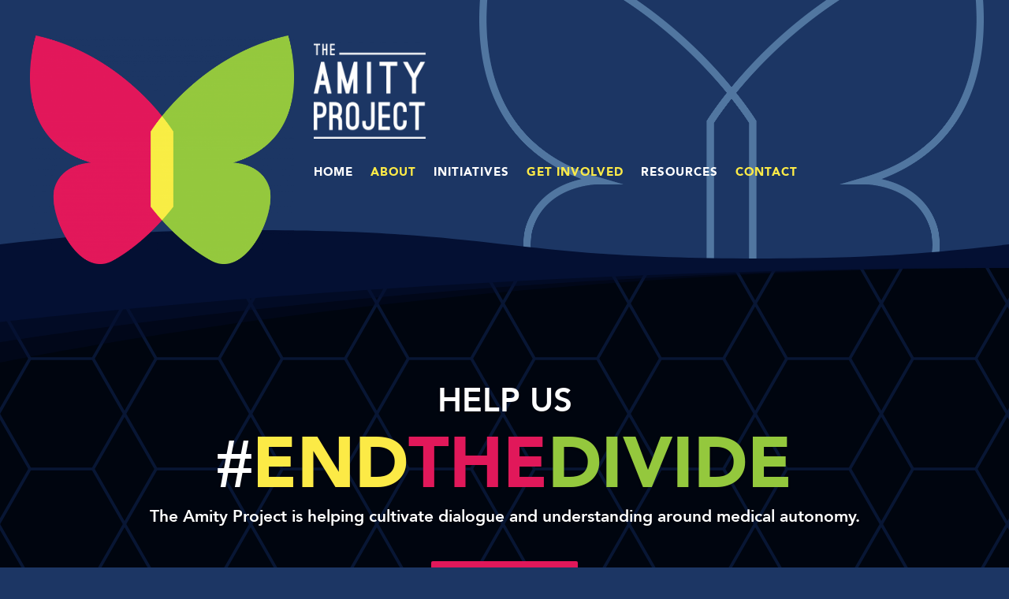

--- FILE ---
content_type: text/css
request_url: https://amityproject.org/wp-content/themes/divi-child/style.css?ver=4.21.1
body_size: 17
content:
/*
 Theme Name:     Divi Child
 Theme URI:      https://www.elegantthemes.com/gallery/divi/
 Description:    Divi Child Theme
 Author:         Elegant Themes
 Author URI:     https://www.elegantthemes.com
 Template:       Divi
 Version:        1.0.0
*/


@font-face {
    font-family: 'Avenir';
    src: url('fonts/Avenir-Book.woff2') format('woff2'),
        url('fonts/Avenir-Book.woff') format('woff');
    font-weight: 300;
    font-style: normal;
    font-display: swap;
}

@font-face {
    font-family: 'Avenir';
    src: url('fonts/Avenir-BlackOblique.woff2') format('woff2'),
        url('fonts/Avenir-BlackOblique.woff') format('woff');
    font-weight: 900;
    font-style: italic;
    font-display: swap;
}

@font-face {
    font-family: 'Avenir';
    src: url('fonts/Avenir-BookOblique.woff2') format('woff2'),
        url('fonts/Avenir-BookOblique.woff') format('woff');
    font-weight: 300;
    font-style: italic;
    font-display: swap;
}

@font-face {
    font-family: 'Avenir';
    src: url('fonts/Avenir-Heavy.woff2') format('woff2'),
        url('fonts/Avenir-Heavy.woff') format('woff');
    font-weight: 800;
    font-style: normal;
    font-display: swap;
}

@font-face {
    font-family: 'Avenir';
    src: url('fonts/Avenir-HeavyOblique.woff2') format('woff2'),
        url('fonts/Avenir-HeavyOblique.woff') format('woff');
    font-weight: 800;
    font-style: italic;
    font-display: swap;
}

@font-face {
    font-family: 'Avenir';
    src: url('fonts/Avenir-LightOblique.woff2') format('woff2'),
        url('fonts/Avenir-LightOblique.woff') format('woff');
    font-weight: 200;
    font-style: italic;
    font-display: swap;
}

@font-face {
    font-family: 'Avenir';
    src: url('fonts/Avenir-Black.woff2') format('woff2'),
        url('fonts/Avenir-Black.woff') format('woff');
    font-weight: 900;
    font-style: normal;
    font-display: swap;
}

@font-face {
    font-family: 'Avenir';
    src: url('fonts/Avenir-Medium.woff2') format('woff2'),
        url('fonts/Avenir-Medium.woff') format('woff');
    font-weight: 500;
    font-style: normal;
    font-display: swap;
}

@font-face {
    font-family: 'Avenir';
    src: url('fonts/Avenir-Oblique.woff2') format('woff2'),
        url('fonts/Avenir-Oblique.woff') format('woff');
    font-weight: normal;
    font-style: italic;
    font-display: swap;
}

@font-face {
    font-family: 'Avenir';
    src: url('fonts/Avenir-MediumOblique.woff2') format('woff2'),
        url('fonts/Avenir-MediumOblique.woff') format('woff');
    font-weight: 500;
    font-style: italic;
    font-display: swap;
}

@font-face {
    font-family: 'Avenir';
    src: url('fonts/Avenir-Roman.woff2') format('woff2'),
        url('fonts/Avenir-Roman.woff') format('woff');
    font-weight: 400;
    font-style: normal;
    font-display: swap;
}

@font-face {
    font-family: 'Avenir';
    src: url('fonts/Avenir-Light.woff2') format('woff2'),
        url('fonts/Avenir-Light.woff') format('woff');
    font-weight: 200;
    font-style: normal;
    font-display: swap;
}



--- FILE ---
content_type: text/css
request_url: https://amityproject.org/wp-content/et-cache/277/et-core-unified-277.min.css?ver=1768146307
body_size: 1417
content:
h1,h2{font-family:'Avenir','Spartan',Helvetica,Arial,Lucida,sans-serif!important}p,input,.et_pb_button{font-family:'Avenir','Spartan',Helvetica,Arial,Lucida,sans-serif!important}.et_pb_bg_layout_dark a{color:#FDEB47}.et_pb_bg_layout_dark .et_pb_button{color:#fff}.et_pb_button_4{font-weight:700!important}form#mc4wp-form-1{max-width:600px;margin:auto}.mc label{color:white;font-size:1.5em}.mc p{margin:30px 0;padding:0;font-weight:700}.mc#type label{display:block;padding:7px;font-weight:400}.mc#type label:first-of-type{padding:0;font-weight:700;margin-bottom:10px}.mc input,.mc select{padding:7px;float:right;border-radius:5px;font-size:1.2em;font-weight:500;min-width:355px}.mc#type input{float:none;width:20px;min-width:0}form#mc4wp-form-1 input[type="submit"]{padding:20px;box-sizing:border-box;border-radius:2px;font-size:1.3em;font-weight:700;background:#b1b1b1;color:#525252;border:none}form#mc4wp-form-1 input[type="submit"].active{background:#FDEB47;color:#000;cursor:pointer;transition:0.3s all}form#mc4wp-form-1 input[type="submit"].active:hover{background:#fdf39b}.mc4wp-alert.mc4wp-success{color:#fdeb47;text-align:center;font-size:1.4em;line-height:1.6em;margin-top:20px}label.req:after{content:'*';color:#E2195B;font-weight:900;margin-left:3px}@media only screen and (max-width:695px){form#mc4wp-form-1 input,form#mc4wp-form-1 select{float:none;min-width:230px;width:230px}}#header-menu #menu-main a{font-family:'Avenir';font-weight:900;font-size:1.1em;letter-spacing:1px}#header-menu #menu-main a:before{content:'';width:0%;height:1px;background:#FDEB47;position:absolute;top:20px}#header-menu #menu-main a:hover:before{width:100%;transition:all 0.4s}#header-menu #menu-main li:nth-child(even) a{color:#FDEB47!important}#header-menu #menu-main li:nth-child(even) a:hover{color:#fff!important;opacity:1;transition:all 0.4s}#header-menu #menu-main li:nth-child(odd) a:hover{color:#FDEB47!important;opacity:1;transition:all 0.4s}#header-menu #menu-main li{}#footer-sitemap li{width:100%}#footer-sitemap li:before{content:'»';margin-right:7px}.FeedHeader__normal-style{max-width:1080px;margin:auto}.FeedLayout__load-more-btn{margin-top:20px;font-weight:800!important;font-family:'Avenir','Spartan',Helvetica,Arial,Lucida,sans-serif!important;font-size:18px}#home-slider a{color:inherit!important}#breadcrumbs{width:80%;max-width:1080px;margin:auto;display:block;text-align:right}#breadcrumbs.yellow span,#breadcrumbs.yellow span a{color:#FDEB47}#breadcrumbs.magenta span,#breadcrumbs.magenta span a{color:#E2195B}#breadcrumbs span a{opacity:0.6;margin:0 10px}#breadcrumbs span a:hover{opacity:1}#breadcrumbs .breadcrumb_last{margin-left:10px}#seamless-form *,#btc-box *{font-family:'Avenir',"Helvetica Neue",Helvetica,"Segoe UI",Arial,sans-serif!important}#seamless-form #dgx-donate-container{margin:0}#seamless-form .dgx-donate-form-section{width:100%}#seamless-form h2{letter-spacing:0;font-weight:700;text-transform:capitalize;margin-bottom:0}#seamless-form #dgx-donate-form-donation-section{border-top:none}#seamless-form span[id^="dgx_donate_giving_level"],#seamless-form #other_radio_button{color:#fff;background:#95C93E;padding:10px 15px 10px 10px;display:inline-block;border-radius:3px;margin:10px 10px 0 0}#seamless-form #_dgx_donate_repeating,#seamless-form #_dgx_donate_anonymous{margin-top:10px}#seamless-form .dgx-donate-form-section input[type="submit"]{font-size:1.3em;font-weight:700;text-transform:uppercase;border-radius:3px}#seamless-form .dgx-donate-form-section input[type="submit"]:hover{background-color:rgba(0,142,194,0.65)}#seamless-form .seamless-donations-error-message-field{position:relative;top:15px}#seamless-form .seamless-donations-forms-error-message{display:none!important}@media only screen and (max-width:599px){#seamless-form div[class^="seamless-donations-col"]{width:100%;display:block;padding:0;margin-top:15px}#seamless-form div[class^="seamless-donations-col"]+div[class^="seamless-donations-col"]{width:100%}#seamless-form div[class^="seamless-donations-col"] label{background:transparent;color:#000;font-weight:700;font-size:1.2em;width:100%}#seamless-form div[class^="seamless-donations-col"] input{width:100%;display:block}}@media only screen and (min-width:600px){#seamless-form div[class^="seamless-donations-col"]{width:28%;padding:0;margin-top:15px}#seamless-form div[class^="seamless-donations-col"]+div[class^="seamless-donations-col"]{width:72%}#seamless-form div[class^="seamless-donations-col"] label{background:#E2195B;color:#fff;font-weight:500;font-size:1.2em;padding:0 10%;border-radius:3px 0 0 3px;width:100%}}#btc-box li.cdbbc-classic-list{max-width:none;box-shadow:2px 3px 6px 0 rgb(0 0 0 / 75%);margin:0;padding:3% 5% 9%}#btc-box h2{padding:10px;padding:10px 0px 20px;font-weight:700;font-size:1.4em!important}#btc-box .CDBBC_btn{background:#008ec2;font-weight:700;border-radius:3px;line-height:1em}#btc-icon span.et_pb_icon_wrap{width:100%;box-shadow:2px 3px 6px rgba(0,0,0,0.75)}.et_pb_contact *{font-family:'Avenir','Spartan',Helvetica,Arial,Lucida,sans-serif!important}.et_pb_contact p input,.et_pb_contact p textarea{font-size:18px}.et_pb_contact button.et_pb_contact_submit{background:#E2195B;color:#fff;border:0!important;border-radius:3px!important}#contact-us input[type=checkbox]+label i{background-color:#E2195B}.spotlight-instagram-feed .FeedGridLayout__grid{box-shadow:0px 0px 10px rgba(0,0,0,0.7)}.preloader{position:fixed;top:0;left:0;right:0;bottom:0;background-color:#fefefe;z-index:100000;height:100%;width:100%;overflow:hidden!important}.preloader .status{width:100px;height:100px;position:absolute;left:50%;top:50%;background-image:url(assets/img/loading.gif);background-repeat:no-repeat;background-position:center;-webkit-background-size:cover;background-size:cover;margin:-50px 0 0 -50px}.preloader{position:fixed;top:0;left:0;right:0;bottom:0;background-color:#1C3664;z-index:100000;height:100%;width:100%;overflow:hidden!important}.preloader .status{width:228px;height:128px;position:absolute;left:calc(50% - 114px);top:50%;background-image:url(https://amityproject.org/wp-content/uploads/2023/02/Preloader-AP.gif);background-repeat:no-repeat;background-position:center;-webkit-background-size:cover;background-size:cover;margin:-50px 0 0 -50px}

--- FILE ---
content_type: text/css
request_url: https://amityproject.org/wp-content/et-cache/277/et-core-unified-tb-997-tb-1005-deferred-277.min.css?ver=1768146308
body_size: 1559
content:
.et_pb_section_0_tb_footer.et_pb_section{padding-top:4px;padding-bottom:4px;background-color:#000b28!important}.et_pb_row_0_tb_footer.et_pb_row{padding-top:45px!important;padding-bottom:41px!important;padding-top:45px;padding-bottom:41px}.et_pb_menu_0_tb_footer.et_pb_menu ul li a{text-transform:uppercase;font-size:15px;color:#FFFFFF!important;letter-spacing:2px;line-height:1.5em;transition:color 200ms ease 0ms}.et_pb_menu_0_tb_footer.et_pb_menu ul li:hover>a,.et_pb_text_0_tb_footer.et_pb_text{color:#FDEB47!important}.et_pb_menu_0_tb_footer.et_pb_menu{background-color:RGBA(255,255,255,0)}.et_pb_menu_0_tb_footer{width:100%}.et_pb_menu_0_tb_footer.et_pb_menu .nav li ul,.et_pb_menu_0_tb_footer.et_pb_menu .et_mobile_menu,.et_pb_menu_0_tb_footer.et_pb_menu .et_mobile_menu ul{background-color:RGBA(255,255,255,0)!important}.et_pb_menu_0_tb_footer.et_pb_menu nav>ul>li>a:hover{opacity:1}.et_pb_menu_0_tb_footer .et_pb_menu_inner_container>.et_pb_menu__logo-wrap,.et_pb_menu_0_tb_footer .et_pb_menu__logo-slot{width:auto;max-width:100%}.et_pb_menu_0_tb_footer .et_pb_menu_inner_container>.et_pb_menu__logo-wrap .et_pb_menu__logo img,.et_pb_menu_0_tb_footer .et_pb_menu__logo-slot .et_pb_menu__logo-wrap img{height:auto;max-height:none}.et_pb_menu_0_tb_footer .mobile_nav .mobile_menu_bar:before,.et_pb_menu_0_tb_footer .et_pb_menu__icon.et_pb_menu__search-button,.et_pb_menu_0_tb_footer .et_pb_menu__icon.et_pb_menu__close-search-button,.et_pb_menu_0_tb_footer .et_pb_menu__icon.et_pb_menu__cart-button{color:#2ea3f2}.et_pb_image_0_tb_footer{max-width:50%;text-align:left;margin-left:0}.et_pb_image_1_tb_footer{max-width:41%;text-align:left;margin-left:0}.et_pb_text_0_tb_footer{font-weight:700;font-size:19px}.et_pb_text_0_tb_footer.et_pb_text a{color:#FDEB47!important;transition:color 300ms ease 0ms}.et_pb_text_0_tb_footer.et_pb_text a:hover{color:#E2195B!important}.et_pb_social_media_follow_0_tb_footer{width:99.9%}.et_pb_social_media_follow_0_tb_footer li a.icon:before{font-size:20px;line-height:40px;height:40px;width:40px}.et_pb_social_media_follow_0_tb_footer li a.icon{height:40px;width:40px}body #page-container .et_pb_section .et_pb_button_0_tb_footer{color:#E2195B!important;border-color:RGBA(255,255,255,0);border-radius:2px;font-size:18px;font-weight:700!important;text-transform:uppercase!important;background-color:#FDEB47}body #page-container .et_pb_section .et_pb_button_0_tb_footer:hover{color:#FDEB47!important;background-image:initial;background-color:#E2195B}body #page-container .et_pb_section .et_pb_button_0_tb_footer,body #page-container .et_pb_section .et_pb_button_0_tb_footer:hover,body #page-container .et_pb_section .et_pb_button_1_tb_footer,body #page-container .et_pb_section .et_pb_button_1_tb_footer:hover{padding:0.3em 1em!important}body #page-container .et_pb_section .et_pb_button_0_tb_footer:before,body #page-container .et_pb_section .et_pb_button_0_tb_footer:after,body #page-container .et_pb_section .et_pb_button_1_tb_footer:before,body #page-container .et_pb_section .et_pb_button_1_tb_footer:after{display:none!important}.et_pb_button_0_tb_footer,.et_pb_button_1_tb_footer{transition:color 300ms ease 0ms,background-color 300ms ease 0ms}.et_pb_button_0_tb_footer,.et_pb_button_0_tb_footer:after,.et_pb_button_1_tb_footer,.et_pb_button_1_tb_footer:after{transition:all 300ms ease 0ms}body #page-container .et_pb_section .et_pb_button_1_tb_footer{color:#FDEB47!important;border-color:RGBA(255,255,255,0);border-radius:2px;font-size:18px;font-weight:700!important;background-color:#E2195B}body #page-container .et_pb_section .et_pb_button_1_tb_footer:hover{color:#E2195B!important;background-image:initial;background-color:#FDEB47}.et_pb_section_1_tb_footer.et_pb_section{padding-top:0px;padding-bottom:0px;margin-top:0px;margin-bottom:0px;background-color:#02060c!important}.et_pb_text_1_tb_footer.et_pb_text{color:#FFFFFF!important}.et_pb_social_media_follow_network_0_tb_footer a.icon,.et_pb_social_media_follow_network_1_tb_footer a.icon,.et_pb_social_media_follow_network_3_tb_footer a.icon{background-color:#E2195B!important}.et_pb_social_media_follow_network_2_tb_footer a.icon{background-color:#ea2c59!important}.et_pb_image_0_tb_footer.et_pb_module,.et_pb_image_1_tb_footer.et_pb_module{margin-left:auto!important;margin-right:auto!important}@media only screen and (max-width:980px){.et_pb_image_0_tb_footer .et_pb_image_wrap img,.et_pb_image_1_tb_footer .et_pb_image_wrap img{width:auto}}@media only screen and (min-width:768px) and (max-width:980px){.et_pb_menu_0_tb_footer{display:none!important}}@media only screen and (max-width:767px){.et_pb_menu_0_tb_footer{display:none!important}.et_pb_image_0_tb_footer .et_pb_image_wrap img,.et_pb_image_1_tb_footer .et_pb_image_wrap img{width:auto}}.et_pb_section_1.et_pb_section{padding-top:10px;background-color:#fff7e2!important}.et_pb_row_0{background-color:#FFFFFF;border-radius:7px 7px 7px 7px;overflow:hidden;box-shadow:0px 12px 18px -6px rgba(0,0,0,0.15)}.et_pb_row_0.et_pb_row{padding-top:30px!important;padding-right:60px!important;padding-bottom:30px!important;padding-left:60px!important;margin-top:63px!important;margin-right:auto!important;margin-left:auto!important;padding-top:30px;padding-right:60px;padding-bottom:30px;padding-left:60px}.et_pb_row_0,body #page-container .et-db #et-boc .et-l .et_pb_row_0.et_pb_row,body.et_pb_pagebuilder_layout.single #page-container #et-boc .et-l .et_pb_row_0.et_pb_row,body.et_pb_pagebuilder_layout.single.et_full_width_page #page-container #et-boc .et-l .et_pb_row_0.et_pb_row{max-width:972px}.et_pb_text_0.et_pb_text,.et_pb_text_2.et_pb_text,.et_pb_text_4.et_pb_text{color:#000000!important}.et_pb_text_0{line-height:1.2em;font-family:'Source Serif Pro',Georgia,"Times New Roman",serif;font-weight:600;font-size:54px;letter-spacing:1px;line-height:1.2em;margin-right:5px!important;margin-bottom:9px!important}.et_pb_text_1{line-height:1.3em;font-family:'Source Serif Pro',Georgia,"Times New Roman",serif;font-size:21px;line-height:1.3em;margin-top:1px!important}.et_pb_text_2,.et_pb_text_4{line-height:1.8em;font-size:20px;line-height:1.8em}.et_pb_text_3{line-height:1.4em;font-size:10px;line-height:1.4em}div.et_pb_section.et_pb_section_2{background-size:initial;background-position:center top;background-blend-mode:soft-light;background-image:url(https://amityproject.org/wp-content/uploads/2021/12/BUTTERFLY-B.png)!important}.et_pb_section_2.et_pb_section{background-color:#FDEB47!important}.et_pb_row_1.et_pb_row{padding-top:0px!important;padding-bottom:0px!important;margin-top:0px!important;margin-bottom:0px!important;padding-top:0px;padding-bottom:0px}.et_pb_section_3.et_pb_section{padding-bottom:43px}.et_pb_row_2.et_pb_row{padding-bottom:0px!important;margin-bottom:0px!important;padding-bottom:0px}.et_pb_column_3,.et_pb_column_4{margin:auto}.et_pb_code_0,.et_pb_code_1{width:70%}.et_pb_row_3.et_pb_row{margin-top:0px!important}.et_pb_blurb_0.et_pb_blurb .et_pb_module_header,.et_pb_blurb_0.et_pb_blurb .et_pb_module_header a,.et_pb_blurb_1.et_pb_blurb .et_pb_module_header,.et_pb_blurb_1.et_pb_blurb .et_pb_module_header a{font-weight:700;text-transform:uppercase;font-size:25px;text-align:center}.et_pb_blurb_0.et_pb_blurb .et_pb_blurb_description,.et_pb_blurb_1.et_pb_blurb .et_pb_blurb_description{text-align:center}.et_pb_blurb_0.et_pb_blurb,.et_pb_blurb_1.et_pb_blurb{font-size:16px;margin-bottom:20px!important}body #page-container .et_pb_section .et_pb_button_0,body #page-container .et_pb_section .et_pb_button_1{color:#FFFFFF!important;border-color:RGBA(255,255,255,0);border-radius:2px;font-size:17px;font-weight:700!important;text-transform:uppercase!important;background-color:#1C3664}body #page-container .et_pb_section .et_pb_button_0:after,body #page-container .et_pb_section .et_pb_button_1:after{font-size:1.6em}body.et_button_custom_icon #page-container .et_pb_button_0:after,body.et_button_custom_icon #page-container .et_pb_button_1:after{font-size:17px}.et_pb_button_0,.et_pb_button_0:after,.et_pb_button_1,.et_pb_button_1:after{transition:all 300ms ease 0ms}.et_pb_section_4.et_pb_section{padding-top:24px;background-color:#1C3664!important}.et_pb_text_5.et_pb_text{color:#FFFFFF!important}.et_pb_text_5{line-height:1.9em;font-size:22px;line-height:1.9em;margin-bottom:-1px!important}.et_pb_text_5 h1{font-weight:700;font-size:52px;color:#FDEB47!important;line-height:1.8em;text-align:center}.et_pb_text_6{padding-top:3px!important}.et_pb_section_5.et_pb_section{padding-top:10px;padding-bottom:55px;background-color:#FDEB47!important}.et_pb_code_0.et_pb_module,.et_pb_code_1.et_pb_module,.et_pb_code_2.et_pb_module,.et_pb_code_3.et_pb_module{margin-left:auto!important;margin-right:auto!important}@media only screen and (min-width:981px){.et_pb_section_2{background-size:40%!important;background-position:50% 40%!important}.et_pb_code_2,.et_pb_code_3{width:70%;display:none!important}}@media only screen and (max-width:980px){.et_pb_row_0.et_pb_row{padding-top:30px!important;padding-right:60px!important;padding-bottom:30px!important;padding-left:60px!important;padding-top:30px!important;padding-right:60px!important;padding-bottom:30px!important;padding-left:60px!important}.et_pb_text_0{font-size:54px}.et_pb_text_2{font-size:20px}.et_pb_code_2,.et_pb_code_3{width:60%}.et_pb_button_0_wrapper{margin-bottom:22px!important}body #page-container .et_pb_section .et_pb_button_0:after,body #page-container .et_pb_section .et_pb_button_1:after{display:inline-block;opacity:0}body #page-container .et_pb_section .et_pb_button_0:hover:after,body #page-container .et_pb_section .et_pb_button_1:hover:after{opacity:1}.et_pb_button_1_wrapper{margin-bottom:20px!important}.et_pb_text_5 h1{font-size:43px;line-height:1.8em}}@media only screen and (min-width:768px) and (max-width:980px){.et_pb_section_2{background-size:70%!important;background-position:50% 40%!important}.et_pb_code_0,.et_pb_code_1{display:none!important}}@media only screen and (max-width:767px){.et_pb_row_0.et_pb_row{padding-right:40px!important;padding-left:40px!important;padding-right:40px!important;padding-left:40px!important}.et_pb_text_0{font-size:37px}.et_pb_text_2{font-size:16px}.et_pb_section_2{background-size:150%!important;background-position:50% 40%!important}.et_pb_code_0,.et_pb_code_1{display:none!important}.et_pb_button_0_wrapper{margin-bottom:22px!important}body #page-container .et_pb_section .et_pb_button_0:after,body #page-container .et_pb_section .et_pb_button_1:after{display:inline-block;opacity:0}body #page-container .et_pb_section .et_pb_button_0:hover:after,body #page-container .et_pb_section .et_pb_button_1:hover:after{opacity:1}.et_pb_button_1_wrapper{margin-bottom:20px!important}.et_pb_text_5 h1{font-size:43px;line-height:1.4em}}